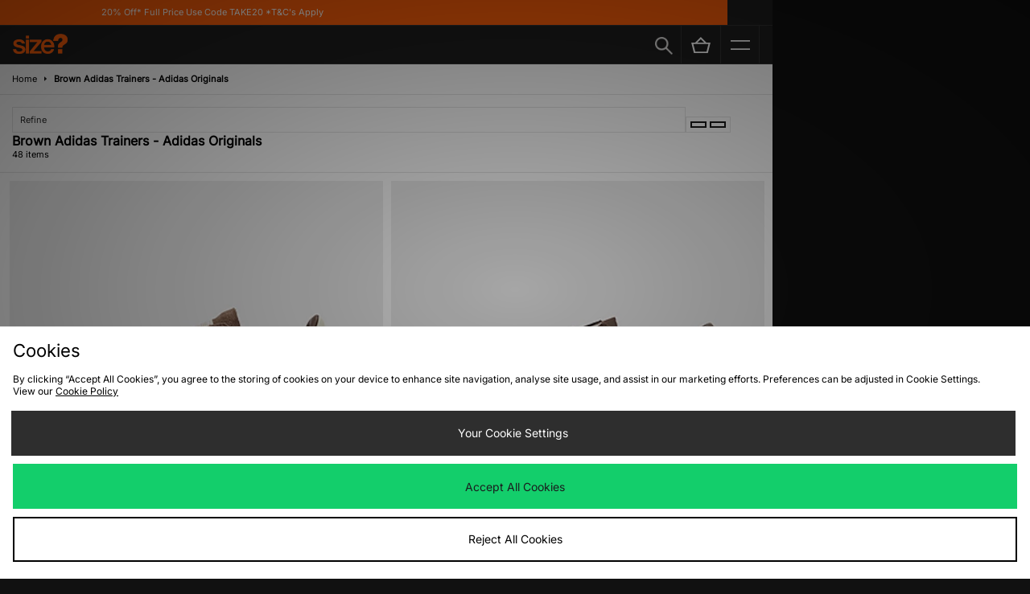

--- FILE ---
content_type: text/javascript
request_url: https://nexus.ensighten.com/jdplc/global/serverComponent.php?namespace=Bootstrapper&staticJsPath=nexus.ensighten.com/jdplc/global/code/&publishedOn=Mon%20Jan%2019%2011:32:01%20GMT%202026&ClientID=289&PageID=https%3A%2F%2Fm.size.co.uk%2Fcollection%2Fadidas-originals%2Fbrand%2Fadidas%2Fcolour%2Fbrown%2Fs%2Ftrainers%2F
body_size: 442
content:

Bootstrapper._serverTime = '2026-01-30 02:17:52'; Bootstrapper._clientIP = '18.222.255.26'; Bootstrapper.insertPageFiles(['https://nexus.ensighten.com/jdplc/global/code/ea9b251b276f00d131550a1c98544732.js?conditionId0=422809','https://nexus.ensighten.com/jdplc/global/code/55735b87ef096d66454b9efea22215a9.js?conditionId0=4822719','https://nexus.ensighten.com/jdplc/global/code/4ccc5d6c3ebc696f7f5c253c6abea8a0.js?conditionId0=399080','https://nexus.ensighten.com/jdplc/global/code/f28482771e3bee095dbb62fae8ea5f94.js?conditionId0=399080','https://nexus.ensighten.com/jdplc/global/code/aee4cc237780345d871456f41110861c.js?conditionId0=463200','https://nexus.ensighten.com/jdplc/global/code/3bf633d676ba43aff2469e4a3036ef40.js?conditionId0=399078','https://nexus.ensighten.com/jdplc/global/code/1197ea0c01948bb16a95102ce23b2c5c.js?conditionId0=399078','https://nexus.ensighten.com/jdplc/global/code/220fb8c6c915f85b4202ef606b501b35.js?conditionId0=463477','https://nexus.ensighten.com/jdplc/global/code/548fb9c255066e1881b0b21712726271.js?conditionId0=399077','https://nexus.ensighten.com/jdplc/global/code/9d6a2a6da317bd44d85c67cff9cd5c43.js?conditionId0=4957109','https://nexus.ensighten.com/jdplc/global/code/17972b51a5a1e4518d595e87b5bfa787.js?conditionId0=2535403','https://nexus.ensighten.com/jdplc/global/code/84febf548d2463b2beb4141834cde3af.js?conditionId0=463201','https://nexus.ensighten.com/jdplc/global/code/119babd99f8adbebb7d9921d9f612103.js?conditionId0=204421']);Bootstrapper.setPageSpecificDataDefinitionIds([48049]);

--- FILE ---
content_type: text/plain; charset=utf-8
request_url: https://whatsmyip.jdmesh.co/
body_size: -41
content:
{
  "ip": "18.222.255.26"
}